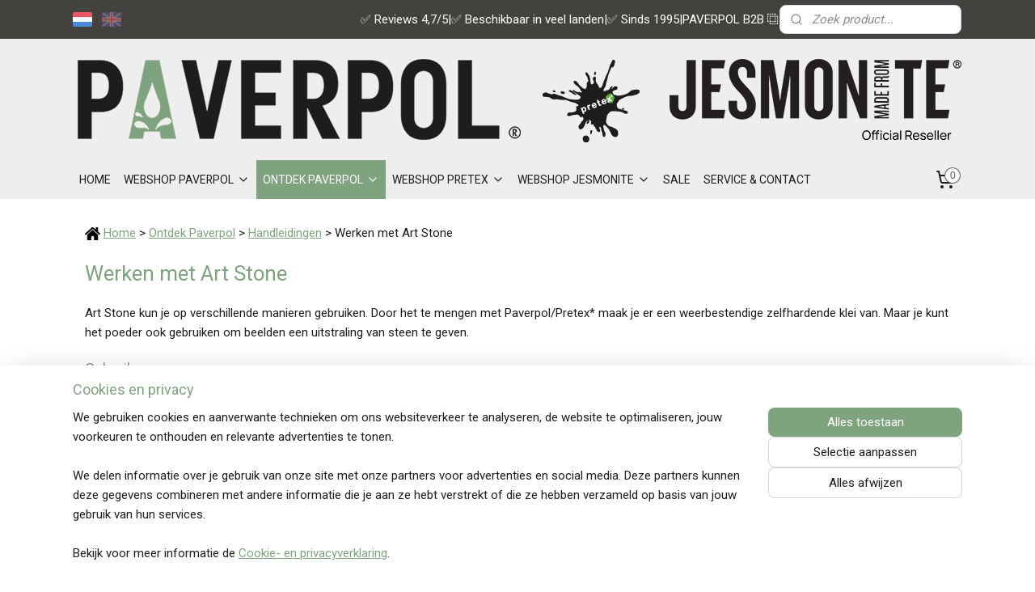

--- FILE ---
content_type: text/html; charset=UTF-8
request_url: https://www.paverpol.com/c-4466980/werken-met-art-stone/
body_size: 16816
content:
<!DOCTYPE html>
<!--[if lt IE 7]>
<html lang="nl"
      class="no-js lt-ie9 lt-ie8 lt-ie7 secure"> <![endif]-->
<!--[if IE 7]>
<html lang="nl"
      class="no-js lt-ie9 lt-ie8 is-ie7 secure"> <![endif]-->
<!--[if IE 8]>
<html lang="nl"
      class="no-js lt-ie9 is-ie8 secure"> <![endif]-->
<!--[if gt IE 8]><!-->
<html lang="nl" class="no-js secure">
<!--<![endif]-->
<head prefix="og: http://ogp.me/ns#">
    <meta http-equiv="Content-Type" content="text/html; charset=UTF-8"/>

    <title>Werken met Art Stone | decoratie- en textielverharder | Paverpol</title>
    <meta name="description" content="Art Stone kun je op verschillende manieren gebruiken. Door het te mengen met Paverpol maak je er een zelfhardende klei van of geef een steeneffect." />
    <meta name="robots" content="noarchive"/>
    <meta name="robots" content="index,follow,noodp,noydir"/>
    
    <meta name="verify-v1" content="qmluVCRK30ELtS9_giV2ZUEnmeQu0k-wwW-B4zgBiiM"/>
        <meta name="google-site-verification" content="qmluVCRK30ELtS9_giV2ZUEnmeQu0k-wwW-B4zgBiiM"/>
    <meta name="viewport" content="width=device-width, initial-scale=1.0"/>
    <meta name="revisit-after" content="1 days"/>
    <meta name="generator" content="Mijnwebwinkel"/>
    <meta name="web_author" content="https://www.mijnwebwinkel.nl/"/>

    

    <meta property="og:site_name" content="Paverpol International"/>

    <meta property="og:title" content="Werken met Art Stone | decoratie- en textielverharder | Paverpol"/>
    <meta property="og:description" content="​​ Home &gt; Ontdek Paverpol &gt; Handleidingen &gt; Werken met Art Stone Werken met Art Stone. Art Stone kun je op verschillende manieren gebruiken."/>
    <meta property="og:type" content="website"/>
    <meta property="og:image" content="https://cdn.myonlinestore.eu/9492ac45-6be1-11e9-a722-44a8421b9960/images/home.png"/>
        <meta property="og:url" content="https://www.paverpol.com/c-4466980/werken-met-art-stone/"/>

    <link rel="preload" as="style" href="https://static.myonlinestore.eu/assets/../js/fancybox/jquery.fancybox.css?20260121132632"
          onload="this.onload=null;this.rel='stylesheet'">
    <noscript>
        <link rel="stylesheet" href="https://static.myonlinestore.eu/assets/../js/fancybox/jquery.fancybox.css?20260121132632">
    </noscript>

    <link rel="stylesheet" type="text/css" href="https://asset.myonlinestore.eu/8SLu50eHu9tnOSpUW9TbJafGybNkp9V.css"/>

    <link rel="preload" as="style" href="https://static.myonlinestore.eu/assets/../fonts/fontawesome-6.4.2/css/fontawesome.min.css?20260121132632"
          onload="this.onload=null;this.rel='stylesheet'">
    <link rel="preload" as="style" href="https://static.myonlinestore.eu/assets/../fonts/fontawesome-6.4.2/css/solid.min.css?20260121132632"
          onload="this.onload=null;this.rel='stylesheet'">
    <link rel="preload" as="style" href="https://static.myonlinestore.eu/assets/../fonts/fontawesome-6.4.2/css/brands.min.css?20260121132632"
          onload="this.onload=null;this.rel='stylesheet'">
    <link rel="preload" as="style" href="https://static.myonlinestore.eu/assets/../fonts/fontawesome-6.4.2/css/v4-shims.min.css?20260121132632"
          onload="this.onload=null;this.rel='stylesheet'">
    <noscript>
        <link rel="stylesheet" href="https://static.myonlinestore.eu/assets/../fonts/font-awesome-4.1.0/css/font-awesome.4.1.0.min.css?20260121132632">
    </noscript>

    <link rel="preconnect" href="https://static.myonlinestore.eu/" crossorigin />
    <link rel="dns-prefetch" href="https://static.myonlinestore.eu/" />
    <link rel="preconnect" href="https://cdn.myonlinestore.eu" crossorigin />
    <link rel="dns-prefetch" href="https://cdn.myonlinestore.eu" />

    <script type="text/javascript" src="https://static.myonlinestore.eu/assets/../js/modernizr.js?20260121132632"></script>
        
    <link rel="canonical" href="https://www.paverpol.com/c-4466980/werken-met-art-stone/"/>
    <link rel="icon" type="image/x-icon" href="https://cdn.myonlinestore.eu/9492ac45-6be1-11e9-a722-44a8421b9960/favicon.ico?t=1768920117"
              />
    <script>
        var _rollbarConfig = {
        accessToken: 'd57a2075769e4401ab611d78421f1c89',
        captureUncaught: false,
        captureUnhandledRejections: false,
        verbose: false,
        payload: {
            environment: 'prod',
            person: {
                id: 449418,
            },
            ignoredMessages: [
                'request aborted',
                'network error',
                'timeout'
            ]
        },
        reportLevel: 'error'
    };
    // Rollbar Snippet
    !function(r){var e={};function o(n){if(e[n])return e[n].exports;var t=e[n]={i:n,l:!1,exports:{}};return r[n].call(t.exports,t,t.exports,o),t.l=!0,t.exports}o.m=r,o.c=e,o.d=function(r,e,n){o.o(r,e)||Object.defineProperty(r,e,{enumerable:!0,get:n})},o.r=function(r){"undefined"!=typeof Symbol&&Symbol.toStringTag&&Object.defineProperty(r,Symbol.toStringTag,{value:"Module"}),Object.defineProperty(r,"__esModule",{value:!0})},o.t=function(r,e){if(1&e&&(r=o(r)),8&e)return r;if(4&e&&"object"==typeof r&&r&&r.__esModule)return r;var n=Object.create(null);if(o.r(n),Object.defineProperty(n,"default",{enumerable:!0,value:r}),2&e&&"string"!=typeof r)for(var t in r)o.d(n,t,function(e){return r[e]}.bind(null,t));return n},o.n=function(r){var e=r&&r.__esModule?function(){return r.default}:function(){return r};return o.d(e,"a",e),e},o.o=function(r,e){return Object.prototype.hasOwnProperty.call(r,e)},o.p="",o(o.s=0)}([function(r,e,o){var n=o(1),t=o(4);_rollbarConfig=_rollbarConfig||{},_rollbarConfig.rollbarJsUrl=_rollbarConfig.rollbarJsUrl||"https://cdnjs.cloudflare.com/ajax/libs/rollbar.js/2.14.4/rollbar.min.js",_rollbarConfig.async=void 0===_rollbarConfig.async||_rollbarConfig.async;var a=n.setupShim(window,_rollbarConfig),l=t(_rollbarConfig);window.rollbar=n.Rollbar,a.loadFull(window,document,!_rollbarConfig.async,_rollbarConfig,l)},function(r,e,o){var n=o(2);function t(r){return function(){try{return r.apply(this,arguments)}catch(r){try{console.error("[Rollbar]: Internal error",r)}catch(r){}}}}var a=0;function l(r,e){this.options=r,this._rollbarOldOnError=null;var o=a++;this.shimId=function(){return o},"undefined"!=typeof window&&window._rollbarShims&&(window._rollbarShims[o]={handler:e,messages:[]})}var i=o(3),s=function(r,e){return new l(r,e)},d=function(r){return new i(s,r)};function c(r){return t(function(){var e=Array.prototype.slice.call(arguments,0),o={shim:this,method:r,args:e,ts:new Date};window._rollbarShims[this.shimId()].messages.push(o)})}l.prototype.loadFull=function(r,e,o,n,a){var l=!1,i=e.createElement("script"),s=e.getElementsByTagName("script")[0],d=s.parentNode;i.crossOrigin="",i.src=n.rollbarJsUrl,o||(i.async=!0),i.onload=i.onreadystatechange=t(function(){if(!(l||this.readyState&&"loaded"!==this.readyState&&"complete"!==this.readyState)){i.onload=i.onreadystatechange=null;try{d.removeChild(i)}catch(r){}l=!0,function(){var e;if(void 0===r._rollbarDidLoad){e=new Error("rollbar.js did not load");for(var o,n,t,l,i=0;o=r._rollbarShims[i++];)for(o=o.messages||[];n=o.shift();)for(t=n.args||[],i=0;i<t.length;++i)if("function"==typeof(l=t[i])){l(e);break}}"function"==typeof a&&a(e)}()}}),d.insertBefore(i,s)},l.prototype.wrap=function(r,e,o){try{var n;if(n="function"==typeof e?e:function(){return e||{}},"function"!=typeof r)return r;if(r._isWrap)return r;if(!r._rollbar_wrapped&&(r._rollbar_wrapped=function(){o&&"function"==typeof o&&o.apply(this,arguments);try{return r.apply(this,arguments)}catch(o){var e=o;throw e&&("string"==typeof e&&(e=new String(e)),e._rollbarContext=n()||{},e._rollbarContext._wrappedSource=r.toString(),window._rollbarWrappedError=e),e}},r._rollbar_wrapped._isWrap=!0,r.hasOwnProperty))for(var t in r)r.hasOwnProperty(t)&&(r._rollbar_wrapped[t]=r[t]);return r._rollbar_wrapped}catch(e){return r}};for(var p="log,debug,info,warn,warning,error,critical,global,configure,handleUncaughtException,handleAnonymousErrors,handleUnhandledRejection,captureEvent,captureDomContentLoaded,captureLoad".split(","),u=0;u<p.length;++u)l.prototype[p[u]]=c(p[u]);r.exports={setupShim:function(r,e){if(r){var o=e.globalAlias||"Rollbar";if("object"==typeof r[o])return r[o];r._rollbarShims={},r._rollbarWrappedError=null;var a=new d(e);return t(function(){e.captureUncaught&&(a._rollbarOldOnError=r.onerror,n.captureUncaughtExceptions(r,a,!0),e.wrapGlobalEventHandlers&&n.wrapGlobals(r,a,!0)),e.captureUnhandledRejections&&n.captureUnhandledRejections(r,a,!0);var t=e.autoInstrument;return!1!==e.enabled&&(void 0===t||!0===t||"object"==typeof t&&t.network)&&r.addEventListener&&(r.addEventListener("load",a.captureLoad.bind(a)),r.addEventListener("DOMContentLoaded",a.captureDomContentLoaded.bind(a))),r[o]=a,a})()}},Rollbar:d}},function(r,e){function o(r,e,o){if(e.hasOwnProperty&&e.hasOwnProperty("addEventListener")){for(var n=e.addEventListener;n._rollbarOldAdd&&n.belongsToShim;)n=n._rollbarOldAdd;var t=function(e,o,t){n.call(this,e,r.wrap(o),t)};t._rollbarOldAdd=n,t.belongsToShim=o,e.addEventListener=t;for(var a=e.removeEventListener;a._rollbarOldRemove&&a.belongsToShim;)a=a._rollbarOldRemove;var l=function(r,e,o){a.call(this,r,e&&e._rollbar_wrapped||e,o)};l._rollbarOldRemove=a,l.belongsToShim=o,e.removeEventListener=l}}r.exports={captureUncaughtExceptions:function(r,e,o){if(r){var n;if("function"==typeof e._rollbarOldOnError)n=e._rollbarOldOnError;else if(r.onerror){for(n=r.onerror;n._rollbarOldOnError;)n=n._rollbarOldOnError;e._rollbarOldOnError=n}e.handleAnonymousErrors();var t=function(){var o=Array.prototype.slice.call(arguments,0);!function(r,e,o,n){r._rollbarWrappedError&&(n[4]||(n[4]=r._rollbarWrappedError),n[5]||(n[5]=r._rollbarWrappedError._rollbarContext),r._rollbarWrappedError=null);var t=e.handleUncaughtException.apply(e,n);o&&o.apply(r,n),"anonymous"===t&&(e.anonymousErrorsPending+=1)}(r,e,n,o)};o&&(t._rollbarOldOnError=n),r.onerror=t}},captureUnhandledRejections:function(r,e,o){if(r){"function"==typeof r._rollbarURH&&r._rollbarURH.belongsToShim&&r.removeEventListener("unhandledrejection",r._rollbarURH);var n=function(r){var o,n,t;try{o=r.reason}catch(r){o=void 0}try{n=r.promise}catch(r){n="[unhandledrejection] error getting `promise` from event"}try{t=r.detail,!o&&t&&(o=t.reason,n=t.promise)}catch(r){}o||(o="[unhandledrejection] error getting `reason` from event"),e&&e.handleUnhandledRejection&&e.handleUnhandledRejection(o,n)};n.belongsToShim=o,r._rollbarURH=n,r.addEventListener("unhandledrejection",n)}},wrapGlobals:function(r,e,n){if(r){var t,a,l="EventTarget,Window,Node,ApplicationCache,AudioTrackList,ChannelMergerNode,CryptoOperation,EventSource,FileReader,HTMLUnknownElement,IDBDatabase,IDBRequest,IDBTransaction,KeyOperation,MediaController,MessagePort,ModalWindow,Notification,SVGElementInstance,Screen,TextTrack,TextTrackCue,TextTrackList,WebSocket,WebSocketWorker,Worker,XMLHttpRequest,XMLHttpRequestEventTarget,XMLHttpRequestUpload".split(",");for(t=0;t<l.length;++t)r[a=l[t]]&&r[a].prototype&&o(e,r[a].prototype,n)}}}},function(r,e){function o(r,e){this.impl=r(e,this),this.options=e,function(r){for(var e=function(r){return function(){var e=Array.prototype.slice.call(arguments,0);if(this.impl[r])return this.impl[r].apply(this.impl,e)}},o="log,debug,info,warn,warning,error,critical,global,configure,handleUncaughtException,handleAnonymousErrors,handleUnhandledRejection,_createItem,wrap,loadFull,shimId,captureEvent,captureDomContentLoaded,captureLoad".split(","),n=0;n<o.length;n++)r[o[n]]=e(o[n])}(o.prototype)}o.prototype._swapAndProcessMessages=function(r,e){var o,n,t;for(this.impl=r(this.options);o=e.shift();)n=o.method,t=o.args,this[n]&&"function"==typeof this[n]&&("captureDomContentLoaded"===n||"captureLoad"===n?this[n].apply(this,[t[0],o.ts]):this[n].apply(this,t));return this},r.exports=o},function(r,e){r.exports=function(r){return function(e){if(!e&&!window._rollbarInitialized){for(var o,n,t=(r=r||{}).globalAlias||"Rollbar",a=window.rollbar,l=function(r){return new a(r)},i=0;o=window._rollbarShims[i++];)n||(n=o.handler),o.handler._swapAndProcessMessages(l,o.messages);window[t]=n,window._rollbarInitialized=!0}}}}]);
    // End Rollbar Snippet
    </script>
    <script defer type="text/javascript" src="https://static.myonlinestore.eu/assets/../js/jquery.min.js?20260121132632"></script><script defer type="text/javascript" src="https://static.myonlinestore.eu/assets/../js/mww/shop.js?20260121132632"></script><script defer type="text/javascript" src="https://static.myonlinestore.eu/assets/../js/mww/shop/category.js?20260121132632"></script><script defer type="text/javascript" src="https://static.myonlinestore.eu/assets/../js/fancybox/jquery.fancybox.pack.js?20260121132632"></script><script defer type="text/javascript" src="https://static.myonlinestore.eu/assets/../js/fancybox/jquery.fancybox-thumbs.js?20260121132632"></script><script defer type="text/javascript" src="https://static.myonlinestore.eu/assets/../js/mww/image.js?20260121132632"></script><script defer type="text/javascript" src="https://static.myonlinestore.eu/assets/../js/mww/navigation.js?20260121132632"></script><script defer type="text/javascript" src="https://static.myonlinestore.eu/assets/../js/delay.js?20260121132632"></script><script defer type="text/javascript" src="https://static.myonlinestore.eu/assets/../js/mww/ajax.js?20260121132632"></script><script defer type="text/javascript" src="https://static.myonlinestore.eu/assets/../js/foundation/foundation.min.js?20260121132632"></script><script defer type="text/javascript" src="https://static.myonlinestore.eu/assets/../js/foundation/foundation/foundation.topbar.js?20260121132632"></script><script defer type="text/javascript" src="https://static.myonlinestore.eu/assets/../js/foundation/foundation/foundation.tooltip.js?20260121132632"></script><script defer type="text/javascript" src="https://static.myonlinestore.eu/assets/../js/mww/deferred.js?20260121132632"></script>
        <script src="https://static.myonlinestore.eu/assets/webpack/bootstrapper.ce10832e.js"></script>
    
    <script src="https://static.myonlinestore.eu/assets/webpack/vendor.85ea91e8.js" defer></script><script src="https://static.myonlinestore.eu/assets/webpack/main.c5872b2c.js" defer></script>
    
    <script src="https://static.myonlinestore.eu/assets/webpack/webcomponents.377dc92a.js" defer></script>
    
    <script src="https://static.myonlinestore.eu/assets/webpack/render.8395a26c.js" defer></script>

    <script>
        window.bootstrapper.add(new Strap('marketingScripts', []));
    </script>
        <script>
  window.dataLayer = window.dataLayer || [];

  function gtag() {
    dataLayer.push(arguments);
  }

    gtag(
    "consent",
    "default",
    {
      "ad_storage": "denied",
      "ad_user_data": "denied",
      "ad_personalization": "denied",
      "analytics_storage": "denied",
      "security_storage": "granted",
      "personalization_storage": "denied",
      "functionality_storage": "denied",
    }
  );

  gtag("js", new Date());
  gtag("config", 'G-HSRC51ENF9', { "groups": "myonlinestore" });gtag("config", 'G-4123DZH49J');</script>
<script async src="https://www.googletagmanager.com/gtag/js?id=G-HSRC51ENF9"></script>
        <script>
        
    </script>
        
<script>
    var marketingStrapId = 'marketingScripts'
    var marketingScripts = window.bootstrapper.use(marketingStrapId);

    if (marketingScripts === null) {
        marketingScripts = [];
    }

    
    window.bootstrapper.update(new Strap(marketingStrapId, marketingScripts));
</script>
    <noscript>
        <style>ul.products li {
                opacity: 1 !important;
            }</style>
    </noscript>

            <script>
                (function (w, d, s, l, i) {
            w[l] = w[l] || [];
            w[l].push({
                'gtm.start':
                    new Date().getTime(), event: 'gtm.js'
            });
            var f = d.getElementsByTagName(s)[0],
                j = d.createElement(s), dl = l != 'dataLayer' ? '&l=' + l : '';
            j.async = true;
            j.src =
                'https://www.googletagmanager.com/gtm.js?id=' + i + dl;
            f.parentNode.insertBefore(j, f);
        })(window, document, 'script', 'dataLayer', 'GTM-MSQ3L6L');
            </script>

</head>
<body    class="lang-nl_NL layout-width-1100 oneColumn">

    <noscript>
                    <iframe src="https://www.googletagmanager.com/ns.html?id=GTM-MSQ3L6L" height="0" width="0"
                    style="display:none;visibility:hidden"></iframe>
            </noscript>


<header>
    <a tabindex="0" id="skip-link" class="button screen-reader-text" href="#content">Spring naar de hoofdtekst</a>
</header>


<div id="react_element__filter"></div>

<div class="site-container">
    <div class="inner-wrap">
                    <nav class="tab-bar mobile-navigation custom-topbar ">
    <section class="left-button" style="display: none;">
        <a class="mobile-nav-button"
           href="#" data-react-trigger="mobile-navigation-toggle">
                <div   
    aria-hidden role="img"
    class="icon icon--sf-menu
        "
    >
    <svg><use xlink:href="#sf-menu"></use></svg>
    </div>
&#160;
                <span>Menu</span>        </a>
    </section>
    <section class="title-section">
        <span class="title">Paverpol International</span>
    </section>
    <section class="right-button">

                                            <a href="/customer/login/" class="foldout-account">
                <span class="profile-icon"
                      data-logged-in="false">    <div   
    aria-hidden role="img"
    class="icon icon--sf-user
        "
    >
    <svg><use xlink:href="#sf-user"></use></svg>
    </div>
</span>
                    <span class="profile-icon" data-logged-in="true"
                          style="display: none">    <div   
    aria-hidden role="img"
    class="icon icon--sf-user-check
        "
    >
    <svg><use xlink:href="#sf-user-check"></use></svg>
    </div>
</span>
                </a>
                                    
        <a href="/cart/" class="cart-icon hidden">
                <div   
    aria-hidden role="img"
    class="icon icon--sf-shopping-cart
        "
    >
    <svg><use xlink:href="#sf-shopping-cart"></use></svg>
    </div>
            <span class="cart-count" style="display: none"></span>
        </a>
    </section>
</nav>
        
        
        <div class="bg-container custom-css-container"             data-active-language="nl"
            data-current-date="21-01-2026"
            data-category-id="4466980"
            data-article-id="unknown"
            data-article-category-id="unknown"
            data-article-name="unknown"
        >
            <noscript class="no-js-message">
                <div class="inner">
                    Javascript is uitgeschakeld.


Zonder Javascript is het niet mogelijk bestellingen te plaatsen in deze webwinkel en zijn een aantal functionaliteiten niet beschikbaar.
                </div>
            </noscript>

            <div id="header">
                <div id="react_root"><!-- --></div>
                <div
                    class="header-bar-top">
                                                
<div class="row header-bar-inner" data-bar-position="top" data-options="sticky_on: [medium, large]; is_hover: true; scrolltop: true;" data-topbar>
    <section class="top-bar-section">
                                    <div class="module-container languageswitch align-left">
                        <script type="text/javascript">
      window.bootstrapper.add(new Strap('mobileNavigationLanguageSelection', {
          title: "Taalkeuze",
          items: [
                                                                      {
                  url: "https:\/\/www.paverpol.com\/c-4466980\/werken-met-art-stone\/",
                  flag: "https:\/\/static.myonlinestore.eu\/assets\/bundles\/app\/images\/flags\/flag-nl.png?20260121132632",
                  label: "Nederlands",
                  current: true
              },                                                                                  {
                  url: "https:\/\/www.paverpol.com\/en_GB\/c-4466980\/working-with-art-stone\/",
                  flag: "https:\/\/static.myonlinestore.eu\/assets\/bundles\/app\/images\/flags\/flag-gb.png?20260121132632",
                  label: "English",
                  current: false
              }                                    ]
      }));
    </script>
    <div class="language-selector">
                                    <div class="flags">
                                    
                                            <strong class="active">
                            <img class="flag" src="https://static.myonlinestore.eu/assets/bundles/app/images/flags/flag-nl.png?20260121132632" alt="Nederlands"/>
                            <span>Nederlands</span>
                        </strong>
                                                        
                                            <a href="https://www.paverpol.com/en_GB/c-4466980/working-with-art-stone/">
                            <img class="flag" src="https://static.myonlinestore.eu/assets/bundles/app/images/flags/flag-gb.png?20260121132632" alt="English"/>
                            <span>English</span>
                        </a>
                                                </div>
            </div>

                </div>
                                                <div class="module-container shortcuts align-right2">
                    <div class="module moduleShortcuts">
                    <a href="/c-5484180/reviews/" class="header_link"
                                        style="text-decoration: none;"
                    >✅ Reviews 4,7/5</a>
         <span class="header_link">|</span>                    <a href="/c-4466908/distributeurs/" class="header_link"
                                        style="text-decoration: none;"
                    >✅ Beschikbaar in veel landen</a>
         <span class="header_link">|</span>                    <a href="/c-4240067/over-ons/" class="header_link"
                                        style="text-decoration: none;"
                    >✅ Sinds 1995</a>
         <span class="header_link">|</span>                    <a href="https://business.paverpol.com/nl_NL/" class="header_link"
                            target="_blank"
                                        style="text-decoration: none;"
                    >PAVERPOL B2B ⿻</a>
            </div>

                </div>
                                                <div class="module-container search align-right">
                    <div class="react_element__searchbox" 
    data-post-url="/search/" 
    data-search-phrase=""></div>

                </div>
                        </section>
</div>

                                    </div>

                



<sf-header-image
    class="web-component"
    header-element-height="150px"
    align="center"
    store-name="Paverpol International"
    store-url="https://www.paverpol.com/"
    background-image-url="https://cdn.myonlinestore.eu/9492ac45-6be1-11e9-a722-44a8421b9960/nl_NL_image_header_4.png?t=1768920117"
    mobile-background-image-url=""
    logo-custom-width=""
    logo-custom-height=""
    page-column-width="1100"
    style="
        height: 150px;

        --background-color: #EEEEEE;
        --background-height: 150px;
        --background-aspect-ratio: 14.666666666667;
        --scaling-background-aspect-ratio: 7.3333333333333;
        --mobile-background-height: 0px;
        --mobile-background-aspect-ratio: 1;
        --color: #1D1D1B;
        --logo-custom-width: auto;
        --logo-custom-height: auto;
        --logo-aspect-ratio: 1
        ">
    </sf-header-image>
                <div class="header-bar-bottom sticky">
                                                
<div class="row header-bar-inner" data-bar-position="header" data-options="sticky_on: [medium, large]; is_hover: true; scrolltop: true;" data-topbar>
    <section class="top-bar-section">
                                    <nav class="module-container navigation  align-left">
                    <ul>
                            




<li class="">
            <a href="https://www.paverpol.com/" class="no_underline">
            HOME
                    </a>

                                </li>
    

    


<li class="has-dropdown">
            <a href="https://www.paverpol.com/c-4239446/webshop-paverpol/" class="no_underline">
            WEBSHOP PAVERPOL
                                                <div aria-hidden role="img" class="icon"><svg><use xlink:href="#sf-chevron-down"></use></svg></div>
                                    </a>

                                    <ul class="dropdown">
                        




<li class="">
            <a href="https://www.paverpol.com/c-4467103/paverpol/" class="no_underline">
            Paverpol
                    </a>

                                </li>
    




<li class="">
            <a href="https://www.paverpol.com/c-4467109/paverpol-bijproducten/" class="no_underline">
            Paverpol bijproducten
                    </a>

                                </li>
    




<li class="">
            <a href="https://www.paverpol.com/c-4467104/paverpol-pakketten/" class="no_underline">
            Paverpol pakketten
                    </a>

                                </li>
    




<li class="">
            <a href="https://www.paverpol.com/c-4467111/werkbeschrijvingen/" class="no_underline">
            Werkbeschrijvingen
                    </a>

                                </li>
    




<li class="">
            <a href="https://www.paverpol.com/c-5574095/acrylverf-paverpaint-en-reeves/" class="no_underline">
            Acrylverf Paverpaint en Reeves
                    </a>

                                </li>
    




<li class="">
            <a href="https://www.paverpol.com/c-4467106/pigment-pavercolor-en-paverpaste/" class="no_underline">
            Pigment Pavercolor en Paverpaste
                    </a>

                                </li>
    




<li class="">
            <a href="https://www.paverpol.com/c-4467110/frames/" class="no_underline">
            Frames
                    </a>

                                </li>
    




<li class="">
            <a href="https://www.paverpol.com/c-6844502/styropor/" class="no_underline">
            Styropor
                    </a>

                                </li>
    




<li class="">
            <a href="https://www.paverpol.com/c-4467112/paverpol-boeken/" class="no_underline">
            Paverpol boeken
                    </a>

                                </li>
    




<li class="">
            <a href="https://www.paverpol.com/c-6408574/paverpol-cadeaubonnen/" class="no_underline">
            Paverpol cadeaubonnen
                    </a>

                                </li>
                </ul>
                        </li>
    

    
    

<li class="has-dropdown active">
            <a href="https://www.paverpol.com/c-4239486/ontdek-paverpol/" class="no_underline">
            ONTDEK PAVERPOL
                                                <div aria-hidden role="img" class="icon"><svg><use xlink:href="#sf-chevron-down"></use></svg></div>
                                    </a>

                                    <ul class="dropdown">
                        

    
    

<li class="has-dropdown active">
            <a href="https://www.paverpol.com/c-7482570/handleidingen/" class="no_underline">
            Handleidingen
                                                <div aria-hidden role="img" class="icon sub-item"><svg><use xlink:href="#sf-chevron-right"></use></svg></div>
                                    </a>

                                    <ul class="dropdown">
                        




<li class="">
            <a href="https://www.paverpol.com/c-4466935/werken-met-paverpol/" class="no_underline">
            Werken met Paverpol
                    </a>

                                </li>
    




<li class="">
            <a href="https://www.paverpol.com/c-4466938/werken-met-pavercolor/" class="no_underline">
            Werken met Pavercolor
                    </a>

                                </li>
    




<li class="">
            <a href="https://www.paverpol.com/c-6699839/werken-met-paverpaste/" class="no_underline">
            Werken met Paverpaste
                    </a>

                                </li>
    




<li class="">
            <a href="https://www.paverpol.com/c-4466936/werken-met-paverplast/" class="no_underline">
            Werken met Paverplast
                    </a>

                                </li>
    


    

<li class="active">
            <a href="https://www.paverpol.com/c-4466980/werken-met-art-stone/" class="no_underline">
            Werken met Art Stone
                    </a>

                                </li>
    




<li class="">
            <a href="https://www.paverpol.com/c-4466988/werken-met-paversand/" class="no_underline">
            Werken met Paversand
                    </a>

                                </li>
    




<li class="">
            <a href="https://www.paverpol.com/c-4466940/werken-met-wrappers/" class="no_underline">
            Werken met Wrappers
                    </a>

                                </li>
    




<li class="">
            <a href="https://www.paverpol.com/c-4466985/werken-met-pavercotton/" class="no_underline">
            Werken met Pavercotton
                    </a>

                                </li>
    




<li class="">
            <a href="https://www.paverpol.com/c-4466943/werken-met-stockinette/" class="no_underline">
            Werken met Stockinette
                    </a>

                                </li>
    




<li class="">
            <a href="https://www.paverpol.com/c-4466946/werken-met-relief-decoration/" class="no_underline">
            Werken met Relief Decoration
                    </a>

                                </li>
    




<li class="">
            <a href="https://www.paverpol.com/c-4466989/werken-met-paverscrub/" class="no_underline">
            Werken met Paverscrub
                    </a>

                                </li>
    




<li class="">
            <a href="https://www.paverpol.com/c-4466987/werken-met-josefine-vernis/" class="no_underline">
            Werken met Josefine vernis
                    </a>

                                </li>
                </ul>
                        </li>
    

    


<li class="has-dropdown">
            <a href="https://www.paverpol.com/c-4542602/workshops/" class="no_underline">
            Workshops
                                                <div aria-hidden role="img" class="icon sub-item"><svg><use xlink:href="#sf-chevron-right"></use></svg></div>
                                    </a>

                                    <ul class="dropdown">
                        




<li class="">
            <a href="https://www.paverpol.com/c-6303954/workshops-bij-paverpol-international/" class="no_underline">
            Workshops bij Paverpol International
                    </a>

                                </li>
                </ul>
                        </li>
    




<li class="">
            <a href="https://www.paverpol.com/c-4466905/paverpol-opleiding/" class="no_underline">
            Paverpol Opleiding
                    </a>

                                </li>
    



    
<li class="divider">
            <hr>
    </li>
    




<li class="">
            <a href="https://www.paverpol.com/c-6455212/ook-dit-is-paverpol/" class="no_underline">
            Ook dit is Paverpol
                    </a>

                                </li>
                </ul>
                        </li>
    

    


<li class="has-dropdown">
            <a href="https://www.paverpol.com/c-6818609/webshop-pretex/" class="no_underline">
            WEBSHOP PRETEX
                                                <div aria-hidden role="img" class="icon"><svg><use xlink:href="#sf-chevron-down"></use></svg></div>
                                    </a>

                                    <ul class="dropdown">
                        




<li class="">
            <a href="https://www.paverpol.com/c-6722729/pretex/" class="no_underline">
            Pretex
                    </a>

                                </li>
    




<li class="">
            <a href="https://www.paverpol.com/c-6776321/pretex-bijproducten/" class="no_underline">
            Pretex bijproducten
                    </a>

                                </li>
    




<li class="">
            <a href="https://www.paverpol.com/c-6722687/pretex-pakketten/" class="no_underline">
            Pretex pakketten
                    </a>

                                </li>
    




<li class="">
            <a href="https://www.paverpol.com/c-6779378/decopapier/" class="no_underline">
            Decopapier
                    </a>

                                </li>
    




<li class="">
            <a href="https://www.paverpol.com/c-6906782/acrylverf-paverpaint-en-reeves/" class="no_underline">
            Acrylverf Paverpaint en Reeves
                    </a>

                                </li>
    




<li class="">
            <a href="https://www.paverpol.com/c-6906767/styropor/" class="no_underline">
            Styropor
                    </a>

                                </li>
    




<li class="">
            <a href="https://www.paverpol.com/c-6937922/pretex-cadeaubonnen/" class="no_underline">
            Pretex cadeaubonnen
                    </a>

                                </li>
    



    
<li class="divider">
            <hr>
    </li>
    




<li class="">
            <a href="https://www.paverpol.com/c-6692201/werken-met-pretex/" class="no_underline">
            Werken met Pretex
                    </a>

                                </li>
                </ul>
                        </li>
    

    


<li class="has-dropdown">
            <a href="https://www.paverpol.com/c-7053116/webshop-jesmonite/" class="no_underline">
            WEBSHOP JESMONITE
                                                <div aria-hidden role="img" class="icon"><svg><use xlink:href="#sf-chevron-down"></use></svg></div>
                                    </a>

                                    <ul class="dropdown">
                        




<li class="">
            <a href="https://www.paverpol.com/c-7053134/jesmonite-ac100/" class="no_underline">
            Jesmonite AC100
                    </a>

                                </li>
    




<li class="">
            <a href="https://www.paverpol.com/c-7059983/jesmonite-starter-kits/" class="no_underline">
            Jesmonite starter kits
                    </a>

                                </li>
    




<li class="">
            <a href="https://www.paverpol.com/c-7059995/jesmonite-mallen/" class="no_underline">
            Jesmonite mallen
                    </a>

                                </li>
    




<li class="">
            <a href="https://www.paverpol.com/c-7060400/jesmonite-bijproducten/" class="no_underline">
            Jesmonite bijproducten
                    </a>

                                </li>
    




<li class="">
            <a href="https://www.paverpol.com/c-7066472/jesmonite-pigmenten/" class="no_underline">
            Jesmonite pigmenten
                    </a>

                                </li>
    




<li class="">
            <a href="https://www.paverpol.com/c-7154072/jesmonite-cadeaubonnen/" class="no_underline">
            Jesmonite cadeaubonnen
                    </a>

                                </li>
    



    
<li class="divider">
            <hr>
    </li>
    




<li class="">
            <a href="https://www.paverpol.com/c-7062575/werken-met-jesmonite/" class="no_underline">
            Werken met Jesmonite
                    </a>

                                </li>
                </ul>
                        </li>
    




<li class="">
            <a href="https://www.paverpol.com/c-4939580/sale/" class="no_underline">
            SALE
                    </a>

                                </li>
    




<li class="">
            <a href="https://www.paverpol.com/c-4466910/service-contact/" class="no_underline">
            SERVICE &amp; CONTACT
                    </a>

                                </li>

                    </ul>
                </nav>
                                                <div class="module-container cart align-right">
                    
<div class="header-cart module moduleCartCompact" data-ajax-cart-replace="true" data-productcount="0">
            <a href="/cart/?category_id=4466980" class="foldout-cart">
                <div   
    aria-hidden role="img"
    class="icon icon--sf-shopping-cart
        "
            title="Winkelwagen"
    >
    <svg><use xlink:href="#sf-shopping-cart"></use></svg>
    </div>
            <span class="count">0</span>
        </a>
        <div class="hidden-cart-details">
            <div class="invisible-hover-area">
                <div data-mobile-cart-replace="true" class="cart-details">
                                            <div class="cart-summary">
                            Geen artikelen in winkelwagen.
                        </div>
                                    </div>

                            </div>
        </div>
    </div>

                </div>
                        </section>
</div>

                                    </div>
            </div>

            
            
            <div id="content" class="columncount-1">
                <div class="row">
                                                                <div class="columns large-14 medium-14 small-14" id="centercolumn">
    
    
                                <script>
        window.bootstrapper.add(new Strap('filters', ));
        window.bootstrapper.add(new Strap('criteria', ));
    </script>
    
                        
                        <div class="intro rte_content">
                            <p><span><img alt="" width="19" height="15" src="https://cdn.myonlinestore.eu/9492ac45-6be1-11e9-a722-44a8421b9960/images/home.png" style="border-style:solid;border-width:0px;"><span style='background:rgba(220,220,220,0.5) url("https://www.mijnwebwinkel.nl/beheer/js/editor/ckeditor/plugins/widget/images/handle.png");'></span></span>&#8203;&#8203;&nbsp;<a href="https://www.paverpol.com/">Home</a>&nbsp;&gt;&nbsp;<a href="https://www.paverpol.com/c-4239486/ontdek-paverpol/">Ontdek Paverpol</a>&nbsp;&gt;&nbsp;<a href="https://www.paverpol.com/c-7482570/handleidingen/">Handleidingen</a>&nbsp;&gt; Werken met Art Stone</p><h1>Werken met Art Stone</h1><p>Art Stone kun je op verschillende manieren gebruiken. Door het te mengen met Paverpol/Pretex* maak je er een weerbestendige zelfhardende klei van. Maar je kunt het poeder ook gebruiken om beelden een uitstraling van steen te geven.&nbsp;</p><h3>Gebruik</h3><p><strong>Klei maken</strong><br>Voor het maken van klei meng je Paverpol/Pretex (gekleurd of transparant) met Art Stone, totdat er een kleimassa ontstaat die niet meer aan je handen blijft plakken.</p><p><strong>Steeneffect</strong><br>Gebruik voor het&nbsp;steeneffect&nbsp;als basis Paverpol/Pretex loodkleur. Uiteraard kun je er ook andere kleuren&nbsp;Paverpol/Pretex&nbsp;door mengen. Smeer je werkstuk geheel in met de gekleurde Paverpol/Pretex. Op de nog natte laag kun je de kleimassa geheel of gedeeltelijk aanbrengen. Dik of dun, grof of fijn, net wat je mooi vindt. Let er goed op dat de onderlaag nat is. Zo niet, breng dan met de kwast opnieuw een laagje Paverpol/Pretex aan. Als je werkstuk geheel of gedeeltelijk met de kleimassa is gedecoreerd, strooi je er een beetje Art Stone poeder over en wrijf je dit goed in. Als de ondergrond te droog geworden is, breng je met de kwast weer wat Paverpol/Pretex aan. Ook in de natte laag Paverpol/Pretex kun je wat poeder strooien en uitwrijven.&nbsp;<br><br>Dit steeneffect is niet geschikt voor buiten. Als je het werkstuk buiten wilt plaatsen, gebruik je in plaats van poeder een patina die je maakt door witte Pavercolor te mengen met Josefine matte vernis. Deze breng je aan met de kwast. Met een stuk keukenpapier veeg je het teveel aan patina weg. Het werkstuk laten drogen en met een niet pluizige lap glanzend wrijven.</p><p>Sieraden maken is ook een mogelijkheid: vorm steentjes van de kleimassa, prik er gaatjes in&nbsp;met een sat&eacute;prikker, waarna je er een touwtje of veter doorheen kunt rijgen.&nbsp;</p><h3>Materialen</h3><p>Je kunt werken op een voorgevormd figuur van piepschuim, gips, ecoshape, of aluminiumfolie (folie afplakken met schilderstape).&nbsp;</p><h3>Diverse maten&nbsp;</h3><p>Art Stone is verkrijgbaar in potten van 300 en 1250 gram.&nbsp;</p><h3>Combineren&nbsp;</h3><p>Art Stone kun je goed combineren met Paverpol/Pretex, Pavercolor, Paverplast en Paversand.</p><h3><em>Begeleiding nodig?</em></h3><p><em>Boek dan een&nbsp;<a href="https://www.paverpol.com/c-6303954/workshops-bij-paverpol-international/">workshop</a>&nbsp;of volg een&nbsp;<a href="https://www.paverpol.com/c-4466905/paverpol-opleiding/">Paverpol opleiding</a>!<br>&#8203;Of kijk eens bij onze&nbsp;<a target="_top" style="color:rgb(127,163,127);line-height:inherit;" href="https://www.paverpol.com/c-4467104/paverpol-pakketten/" rel="noreferrer noopener">Paverpol pakketten</a>,&nbsp;<a style="color:rgb(127,163,127);line-height:inherit;" href="https://www.paverpol.com/c-6722687/pretex-pakketten/">Pretex pakketten</a>&nbsp;en&nbsp;<a target="_top" style="color:rgb(127,163,127);line-height:inherit;" href="https://www.paverpol.com/c-4467111/werkbeschrijvingen/" rel="noreferrer noopener">losse werkbeschrijvingen</a>.</em></p><p>&nbsp;</p><p>* Daar waar staat Paverpol/Pretex, bedoelen we Paverpol&nbsp;<strong>of</strong>&nbsp;Pretex.</p>
            </div>



    
    
        

    
    
            
    </div>
                                    </div>
            </div>
        </div>

                    <div id="footer" class="custom-css-container"             data-active-language="nl"
            data-current-date="21-01-2026"
            data-category-id="4466980"
            data-article-id="unknown"
            data-article-category-id="unknown"
            data-article-name="unknown"
        >
                    <div class="pane paneFooter">
        <div class="inner">
            <ul>
                                                        <li><div class="block textarea  textAlignLeft ">
            <h3>Contact</h3>
    
            <p><img alt="mail" width="20" height="20" src="https://cdn.myonlinestore.eu/9492ac45-6be1-11e9-a722-44a8421b9960/images/icon-email.png" style="border-style:solid; border-width:0px; float:left">&nbsp;<strong>Mail ons</strong><br><strong>&nbsp; &nbsp; &nbsp; &nbsp;</strong><a title="mail ons" href="https://www.paverpol.com/c-5295223/stuur-je-vraag/">Stel&nbsp;je vraag per e-mail</a></p><p><img alt="app" width="20" height="20" src="https://cdn.myonlinestore.eu/9492ac45-6be1-11e9-a722-44a8421b9960/images/icon-social.png" style="border-style:solid; border-width:0px; float:left">&nbsp;<strong>App ons</strong><br>&nbsp; &nbsp; &nbsp; &nbsp;<a target="_blank" title="app ons" href="https://api.whatsapp.com/send?phone=31638587372">+31 6 38 58 73 72</a></p><p><img alt="bel" width="20" height="20" src="https://cdn.myonlinestore.eu/9492ac45-6be1-11e9-a722-44a8421b9960/images/icon-telephone.png" style="border-style:solid; border-width:0px; float:left">&nbsp;<strong>Bel ons</strong><br><strong>&nbsp; &nbsp; &nbsp; &nbsp;</strong>+31 6 38 58 73 72</p><p><img alt="bezoek ons" width="20" height="20" src="https://cdn.myonlinestore.eu/9492ac45-6be1-11e9-a722-44a8421b9960/images/icon-placeholder.png" style="border-style:solid; border-width:0px">&nbsp;<strong>Waar vind je ons</strong><br>&nbsp; &nbsp; &nbsp; &nbsp;Ambachtsweg 9G<br>&nbsp; &nbsp; &nbsp; &nbsp;4421 SK&nbsp; KAPELLE<br>&nbsp; &nbsp; &nbsp; &nbsp;NEDERLAND</p>
    </div>
</li>
                                                        <li><div class="block textarea  textAlignLeft ">
            <h3>Hulp nodig?</h3>
    
            <p><a title="antwoord op je vraag" href="https://www.paverpol.com/c-4467001/veelgestelde-vragen/">Veelgestelde vragen</a><br><a title="betalen" href="https://www.paverpol.com/c-4466991/betalen/">Betalen</a><br><a title="levertijd en verzendkosten" href="https://www.paverpol.com/c-4466994/levertijd-en-verzendkosten/">Levertijd en verzendkosten</a><br><a title="garantie en retourneren" href="https://www.paverpol.com/c-4466999/garantie-en-retourneren/">Garantie en retourneren<br>&#8203;</a><a title="distributeurs" href="https://www.paverpol.com/c-4466908/distributeurs/">Distributeurs Paverpol</a><br><a title="nieuwsbrief" href="https://www.paverpol.com/c-4467004/nieuwsbrief/">Nieuwsbrief</a><br><a title="over ons" href="https://www.paverpol.com/c-4240067/over-ons/">Over ons</a></p>
    </div>
</li>
                                                        <li><div class="block textarea  textAlignLeft ">
            <h3>Jouw gegevens</h3>
    
            <p><img alt="Mijn account" width="20" height="20" src="https://cdn.myonlinestore.eu/9492ac45-6be1-11e9-a722-44a8421b9960/images/icon-user.png" style="border-style:solid; border-width:0px; float:left">&nbsp;<a title="jouw account" href="https://www.paverpol.com/customer/">Jouw account</a><br><img alt="winkelwagen" width="20" height="20" src="https://cdn.myonlinestore.eu/9492ac45-6be1-11e9-a722-44a8421b9960/images/icon-cart.png" style="border-style:solid; border-width:0px">&nbsp;<a title="jouw winkelwagen" href="https://www.paverpol.com/cart/">Jouw winkelwagen</a></p><p><br><strong>Volg ons</strong></p><p><a target="_blank" title="facebook Paverpol" href="https://www.facebook.com/paverpol.international"><img alt="facebook" width="25" height="25" src="https://cdn.myonlinestore.eu/9492ac45-6be1-11e9-a722-44a8421b9960/images/icon-fb-1.png" style="border-style:solid; border-width:0px"></a>&nbsp; &nbsp;&nbsp;<a target="_blank" title="instagram Paverpol" href="https://www.instagram.com/paverpolinternational/"><img alt="instagram" width="25" height="25" src="https://cdn.myonlinestore.eu/9492ac45-6be1-11e9-a722-44a8421b9960/images/icon-insta.png" style="border-style:solid; border-width:0px"></a>&nbsp; &nbsp;&nbsp;<a target="_blank" title="tiktok Paverpol" href="https://www.tiktok.com/@paverpolinternational"><img alt="tiktok" width="25" height="25" src="https://cdn.myonlinestore.eu/9492ac45-6be1-11e9-a722-44a8421b9960/images/icon-tiktok.png" style="border-style:solid; border-width:0px"></a></p><p><br><strong>Reviews</strong><br><img alt="Google reviews" width="20" height="20" src="https://cdn.myonlinestore.eu/9492ac45-6be1-11e9-a722-44a8421b9960/images/google-logo.png" style="border-style:solid; border-width:0px">&nbsp;&nbsp;<a title="lees reviews" href="https://www.paverpol.com/c-5484180/reviews/"><img alt="read reviews" width="97" height="15" src="https://cdn.myonlinestore.eu/9492ac45-6be1-11e9-a722-44a8421b9960/images/review-star-4.5.png" style="border-style:solid; border-width:0px"></a>&nbsp; 4,6/5<br><a title="lees reviews" href="https://www.paverpol.com/c-5484180/reviews/">Lees wat onze klanten zeggen</a></p>
    </div>
</li>
                                                        <li><div class="block textarea  textAlignLeft ">
            <h3>B2B</h3>
    
            <p><a title="wholesale" href="https://www.paverpol.com/c-4466995/wholesale/">Wholesale</a><br><a target="_blank" title="paverpol zakelijk" href="https://business.paverpol.com/nl_NL/">Paverpol Zakelijk</a>&nbsp;<img alt="nieuw venster" width="12" height="12" src="https://cdn.myonlinestore.eu/9492ac45-6be1-11e9-a722-44a8421b9960/images/icon-new-window.png" style="border-style:solid; border-width:0px"><br><br><strong>De kleine lettertjes</strong><br><a title="privacy statement" href="https://www.paverpol.com/c-4467002/privacy-statement/">Privacy statement</a><br><a title="algemene voorwaarden" href="https://www.paverpol.com/c-4467014/algemene-voorwaarden/">Algemene voorwaarden</a><br>&nbsp;</p><p>KvK:&nbsp;73586048<br>BTW:&nbsp;NL859590604B01</p>
    </div>
</li>
                                                        <li><div class="block textarea  textAlignLeft ">
            <h3>Paverpol International</h3>
    
            <p><img alt="veilige betaling" width="20" height="20" src="https://cdn.myonlinestore.eu/9492ac45-6be1-11e9-a722-44a8421b9960/images/icon-payment-protection.png" style="border-style:solid; border-width:0px; float:left">&nbsp;<a title="veilige betaling" href="https://www.paverpol.com/c-4466991/betalen/">Veilige betaling</a><br><img alt="snelle levering" width="20" height="20" src="https://cdn.myonlinestore.eu/9492ac45-6be1-11e9-a722-44a8421b9960/images/icon-delivery-car.png" style="border-style:solid; border-width:0px; float:left">&nbsp;<a title="snelle verzending" href="https://www.paverpol.com/c-4466994/levertijd-en-verzendkosten/">Snelle verzending</a><br><img alt="persoonlijk contact" width="20" height="20" src="https://cdn.myonlinestore.eu/9492ac45-6be1-11e9-a722-44a8421b9960/images/icon-customer-satisfaction.png" style="border-style:solid; border-width:0px; float:left">&nbsp;<a title="persoonlijk contact" href="https://www.paverpol.com/c-4466910/service-contact/">Persoonlijk contact</a><br><br><a target="_blank" title="aanmelden nieuwsbrief" class="btn" href="https://landing.mailerlite.com/webforms/landing/n0x8x6">Aanmelden nieuwsbrief &gt;</a></p><p>&nbsp;</p><p><a href="https://www.paverpol.com/"><img alt="Paverpol" width="190" height="35" src="https://cdn.myonlinestore.eu/9492ac45-6be1-11e9-a722-44a8421b9960/images/logo-footer1.png" style="border-style:solid; border-width:0px"></a></p>
    </div>
</li>
                            </ul>
        </div>
    </div>

            </div>
                <div id="mwwFooter">
            <div class="row mwwFooter">
                <div class="columns small-14">
                                                                                                                                                © 2017 - 2026 Paverpol International
                        | <a href="https://www.paverpol.com/sitemap/" class="footer">sitemap</a>
                        | <a href="https://www.paverpol.com/rss/" class="footer" target="_blank">rss</a>
                                                    | <a href="https://www.mijnwebwinkel.nl/webshop-starten?utm_medium=referral&amp;utm_source=ecommerce_website&amp;utm_campaign=myonlinestore_shops_pro_nl" class="footer" target="_blank">webwinkel beginnen</a>
    -
    powered by <a href="https://www.mijnwebwinkel.nl/?utm_medium=referral&amp;utm_source=ecommerce_website&amp;utm_campaign=myonlinestore_shops_pro_nl" class="footer" target="_blank">Mijnwebwinkel</a>                                                            </div>
            </div>
        </div>
    </div>
</div>

<script>
    window.bootstrapper.add(new Strap('storeNotifications', {
        notifications: [],
    }));

    var storeLocales = [
                'nl_NL',
                'en_GB',
            ];
    window.bootstrapper.add(new Strap('storeLocales', storeLocales));

    window.bootstrapper.add(new Strap('consentBannerSettings', {"enabled":true,"privacyStatementPageId":4467002,"privacyStatementPageUrl":"https://www.paverpol.com/c-4467002/privacy/","updatedAt":"2024-02-29T11:31:41+01:00","updatedAtTimestamp":1709202701,"consentTypes":{"required":{"enabled":true,"title":"Noodzakelijk","text":"Cookies en technieken die zijn nodig om de website bruikbaar te maken, zoals het onthouden van je winkelmandje, veilig afrekenen en toegang tot beveiligde gedeelten van de website. Zonder deze cookies kan de website niet naar behoren werken."},"analytical":{"enabled":true,"title":"Statistieken","text":"Cookies en technieken die anoniem gegevens verzamelen en rapporteren over het gebruik van de website, zodat de website geoptimaliseerd kan worden."},"functional":{"enabled":false,"title":"Functioneel","text":"Cookies en technieken die helpen om optionele functionaliteiten aan de website toe te voegen, zoals chatmogelijkheden, het verzamelen van feedback en andere functies van derden."},"marketing":{"enabled":false,"title":"Marketing","text":"Cookies en technieken die worden ingezet om bezoekers gepersonaliseerde en relevante advertenties te kunnen tonen op basis van eerder bezochte pagina’s, en om de effectiviteit van advertentiecampagnes te analyseren."},"personalization":{"enabled":false,"title":"Personalisatie","text":"Cookies en technieken om de vormgeving en inhoud van de website op u aan te passen, zoals de taal of vormgeving van de website."}},"labels":{"banner":{"title":"Cookies en privacy","text":"We gebruiken cookies en aanverwante technieken om ons websiteverkeer te analyseren, de website te optimaliseren, jouw voorkeuren te onthouden en relevante advertenties te tonen.\n\nWe delen informatie over je gebruik van onze site met onze partners voor advertenties en social media. Deze partners kunnen deze gegevens combineren met andere informatie die je aan ze hebt verstrekt of die ze hebben verzameld op basis van jouw gebruik van hun services."},"modal":{"title":"Cookie- en privacyinstellingen","text":"We gebruiken cookies en aanverwante technieken om ons websiteverkeer te analyseren, de website te optimaliseren, jouw voorkeuren te onthouden en relevante advertenties te tonen.\n\nWe delen informatie over je gebruik van onze site met onze partners voor advertenties en social media. Deze partners kunnen deze gegevens combineren met andere informatie die je aan ze hebt verstrekt of die ze hebben verzameld op basis van jouw gebruik van hun services."},"button":{"title":"Cookie- en privacyinstellingen","text":"button_text"}}}));
    window.bootstrapper.add(new Strap('store', {"availableBusinessModels":"B2C","currency":"EUR","currencyDisplayLocale":"nl_NL","discountApplicable":true,"googleTrackingType":"gtag","id":"449418","locale":"nl_NL","loginRequired":true,"roles":[],"storeName":"Paverpol International","uuid":"9492ac45-6be1-11e9-a722-44a8421b9960"}));
    window.bootstrapper.add(new Strap('merchant', { isMerchant: false }));
    window.bootstrapper.add(new Strap('customer', { authorized: false }));

    window.bootstrapper.add(new Strap('layout', {"hideCurrencyValuta":false}));
    window.bootstrapper.add(new Strap('store_layout', { width: 1100 }));
    window.bootstrapper.add(new Strap('theme', {"button_border_radius":8,"button_inactive_background_color":"D2D7E0","divider_border_color":"EEEEEE","border_radius":8,"ugly_shadows":false,"flexbox_image_size":"contain","block_background_centercolumn":"FFFFFF","cta_color":"F36A46","hyperlink_color":"7FA37F","general_link_hover_color":null,"content_padding":null,"price_color":"7FA37F","price_font_size":22,"center_short_description":false,"navigation_link_bg_color":"EEEEEE","navigation_link_fg_color":"1D1D1B","navigation_active_bg_color":"7FA37F","navigation_active_fg_color":"","navigation_arrow_color":"","navigation_font":"google_Roboto","navigation_font_size":14,"store_color_head":"#EEEEEE","store_color_head_font":"#1D1D1B","store_color_background_main":"","store_color_topbar_font":"#FFFFFF","store_color_background":"","store_color_border":"","store_color_block_head":"#1D1D1B","store_color_block_font":"#FFFFFF","store_color_block_background":"#FFFFFF","store_color_headerbar_font":"#1D1D1B","store_color_headerbar_background":"#EEEEEE","store_font_type":"google_Roboto","store_header_font_type":"google_Roboto","store_header_font_size":6,"store_font_size":15,"store_font_color":"#1D1D1B","store_button_color":"#7FA37F","store_button_font_color":"#FFFFFF","action_price_color":"#BE1D3E","article_font_size":16,"store_htags_color":"#7FA37F"}));
    window.bootstrapper.add(new Strap('shippingGateway', {"shippingCountries":["ES","LV","MT","CH","LT","HR","EE","FI","PT","IT","FR","LU","AT","DK","DE","BE","NL"]}));

    window.bootstrapper.add(new Strap('commonTranslations', {
        customerSexMale: 'De heer',
        customerSexFemale: 'Mevrouw',
        oopsTryAgain: 'Er ging iets mis, probeer het opnieuw',
        totalsHideTaxSpecs: 'Verberg de btw specificaties',
        totalsShowTaxSpecs: 'Toon de btw specificaties',
        searchInputPlaceholder: 'Zoek product...',
    }));

    window.bootstrapper.add(new Strap('saveForLaterTranslations', {
        saveForLaterSavedLabel: 'Bewaard',
        saveForLaterSavedItemsLabel: 'Bewaarde items',
        saveForLaterTitle: 'Bewaar voor later',
    }));

    window.bootstrapper.add(new Strap('loyaltyTranslations', {
        loyaltyProgramTitle: 'Spaarprogramma',
        loyaltyPointsLabel: 'Spaarpunten',
        loyaltyRewardsLabel: 'beloningen',
    }));

    window.bootstrapper.add(new Strap('saveForLater', {
        enabled: false    }))

    window.bootstrapper.add(new Strap('loyalty', {
        enabled: false
    }))

    window.bootstrapper.add(new Strap('paymentTest', {
        enabled: false,
        stopUrl: "https:\/\/www.paverpol.com\/nl_NL\/logout\/"
    }));

    window.bootstrapper.add(new Strap('analyticsTracking', {
                gtag: true,
        datalayer: true,
            }));
</script>

<div id="react_element__mobnav"></div>

<script type="text/javascript">
    window.bootstrapper.add(new Strap('mobileNavigation', {
        search_url: 'https://www.paverpol.com/search/',
        navigation_structure: {
            id: 0,
            parentId: null,
            text: 'root',
            children: [{"id":4239445,"parent_id":4239444,"style":"no_underline","url":"https:\/\/www.paverpol.com\/","text":"HOME","active":false},{"id":4239446,"parent_id":4239444,"style":"no_underline","url":"https:\/\/www.paverpol.com\/c-4239446\/webshop-paverpol\/","text":"WEBSHOP PAVERPOL","active":false,"children":[{"id":4467103,"parent_id":4239446,"style":"no_underline","url":"https:\/\/www.paverpol.com\/c-4467103\/paverpol\/","text":"Paverpol","active":false},{"id":4467109,"parent_id":4239446,"style":"no_underline","url":"https:\/\/www.paverpol.com\/c-4467109\/paverpol-bijproducten\/","text":"Paverpol bijproducten","active":false},{"id":4467104,"parent_id":4239446,"style":"no_underline","url":"https:\/\/www.paverpol.com\/c-4467104\/paverpol-pakketten\/","text":"Paverpol pakketten","active":false},{"id":4467111,"parent_id":4239446,"style":"no_underline","url":"https:\/\/www.paverpol.com\/c-4467111\/werkbeschrijvingen\/","text":"Werkbeschrijvingen","active":false},{"id":5574095,"parent_id":4239446,"style":"no_underline","url":"https:\/\/www.paverpol.com\/c-5574095\/acrylverf-paverpaint-en-reeves\/","text":"Acrylverf Paverpaint en Reeves","active":false},{"id":4467106,"parent_id":4239446,"style":"no_underline","url":"https:\/\/www.paverpol.com\/c-4467106\/pigment-pavercolor-en-paverpaste\/","text":"Pigment Pavercolor en Paverpaste","active":false},{"id":4467110,"parent_id":4239446,"style":"no_underline","url":"https:\/\/www.paverpol.com\/c-4467110\/frames\/","text":"Frames","active":false},{"id":6844502,"parent_id":4239446,"style":"no_underline","url":"https:\/\/www.paverpol.com\/c-6844502\/styropor\/","text":"Styropor","active":false},{"id":4467112,"parent_id":4239446,"style":"no_underline","url":"https:\/\/www.paverpol.com\/c-4467112\/paverpol-boeken\/","text":"Paverpol boeken","active":false},{"id":6408574,"parent_id":4239446,"style":"no_underline","url":"https:\/\/www.paverpol.com\/c-6408574\/paverpol-cadeaubonnen\/","text":"Paverpol cadeaubonnen","active":false}]},{"id":4239486,"parent_id":4239444,"style":"no_underline","url":"https:\/\/www.paverpol.com\/c-4239486\/ontdek-paverpol\/","text":"ONTDEK PAVERPOL","active":true,"children":[{"id":7482570,"parent_id":4239486,"style":"no_underline","url":"https:\/\/www.paverpol.com\/c-7482570\/handleidingen\/","text":"Handleidingen","active":true,"children":[{"id":4466935,"parent_id":7482570,"style":"no_underline","url":"https:\/\/www.paverpol.com\/c-4466935\/werken-met-paverpol\/","text":"Werken met Paverpol","active":false},{"id":4466938,"parent_id":7482570,"style":"no_underline","url":"https:\/\/www.paverpol.com\/c-4466938\/werken-met-pavercolor\/","text":"Werken met Pavercolor","active":false},{"id":6699839,"parent_id":7482570,"style":"no_underline","url":"https:\/\/www.paverpol.com\/c-6699839\/werken-met-paverpaste\/","text":"Werken met Paverpaste","active":false},{"id":4466936,"parent_id":7482570,"style":"no_underline","url":"https:\/\/www.paverpol.com\/c-4466936\/werken-met-paverplast\/","text":"Werken met Paverplast","active":false},{"id":4466980,"parent_id":7482570,"style":"no_underline","url":"https:\/\/www.paverpol.com\/c-4466980\/werken-met-art-stone\/","text":"Werken met Art Stone","active":true},{"id":4466988,"parent_id":7482570,"style":"no_underline","url":"https:\/\/www.paverpol.com\/c-4466988\/werken-met-paversand\/","text":"Werken met Paversand","active":false},{"id":4466940,"parent_id":7482570,"style":"no_underline","url":"https:\/\/www.paverpol.com\/c-4466940\/werken-met-wrappers\/","text":"Werken met Wrappers","active":false},{"id":4466985,"parent_id":7482570,"style":"no_underline","url":"https:\/\/www.paverpol.com\/c-4466985\/werken-met-pavercotton\/","text":"Werken met Pavercotton","active":false},{"id":4466943,"parent_id":7482570,"style":"no_underline","url":"https:\/\/www.paverpol.com\/c-4466943\/werken-met-stockinette\/","text":"Werken met Stockinette","active":false},{"id":4466946,"parent_id":7482570,"style":"no_underline","url":"https:\/\/www.paverpol.com\/c-4466946\/werken-met-relief-decoration\/","text":"Werken met Relief Decoration","active":false},{"id":4466989,"parent_id":7482570,"style":"no_underline","url":"https:\/\/www.paverpol.com\/c-4466989\/werken-met-paverscrub\/","text":"Werken met Paverscrub","active":false},{"id":4466987,"parent_id":7482570,"style":"no_underline","url":"https:\/\/www.paverpol.com\/c-4466987\/werken-met-josefine-vernis\/","text":"Werken met Josefine vernis","active":false}]},{"id":4542602,"parent_id":4239486,"style":"no_underline","url":"https:\/\/www.paverpol.com\/c-4542602\/workshops\/","text":"Workshops","active":false,"children":[{"id":6303954,"parent_id":4542602,"style":"no_underline","url":"https:\/\/www.paverpol.com\/c-6303954\/workshops-bij-paverpol-international\/","text":"Workshops bij Paverpol International","active":false}]},{"id":4466905,"parent_id":4239486,"style":"no_underline","url":"https:\/\/www.paverpol.com\/c-4466905\/paverpol-opleiding\/","text":"Paverpol Opleiding","active":false},{"id":7490634,"parent_id":4239486,"style":"divider","url":"","text":null,"active":false},{"id":6455212,"parent_id":4239486,"style":"no_underline","url":"https:\/\/www.paverpol.com\/c-6455212\/ook-dit-is-paverpol\/","text":"Ook dit is Paverpol","active":false}]},{"id":6818609,"parent_id":4239444,"style":"no_underline","url":"https:\/\/www.paverpol.com\/c-6818609\/webshop-pretex\/","text":"WEBSHOP PRETEX","active":false,"children":[{"id":6722729,"parent_id":6818609,"style":"no_underline","url":"https:\/\/www.paverpol.com\/c-6722729\/pretex\/","text":"Pretex","active":false},{"id":6776321,"parent_id":6818609,"style":"no_underline","url":"https:\/\/www.paverpol.com\/c-6776321\/pretex-bijproducten\/","text":"Pretex bijproducten","active":false},{"id":6722687,"parent_id":6818609,"style":"no_underline","url":"https:\/\/www.paverpol.com\/c-6722687\/pretex-pakketten\/","text":"Pretex pakketten","active":false},{"id":6779378,"parent_id":6818609,"style":"no_underline","url":"https:\/\/www.paverpol.com\/c-6779378\/decopapier\/","text":"Decopapier","active":false},{"id":6906782,"parent_id":6818609,"style":"no_underline","url":"https:\/\/www.paverpol.com\/c-6906782\/acrylverf-paverpaint-en-reeves\/","text":"Acrylverf Paverpaint en Reeves","active":false},{"id":6906767,"parent_id":6818609,"style":"no_underline","url":"https:\/\/www.paverpol.com\/c-6906767\/styropor\/","text":"Styropor","active":false},{"id":6937922,"parent_id":6818609,"style":"no_underline","url":"https:\/\/www.paverpol.com\/c-6937922\/pretex-cadeaubonnen\/","text":"Pretex cadeaubonnen","active":false},{"id":7083260,"parent_id":6818609,"style":"divider","url":"","text":null,"active":false},{"id":6692201,"parent_id":6818609,"style":"no_underline","url":"https:\/\/www.paverpol.com\/c-6692201\/werken-met-pretex\/","text":"Werken met Pretex","active":false}]},{"id":7053116,"parent_id":4239444,"style":"no_underline","url":"https:\/\/www.paverpol.com\/c-7053116\/webshop-jesmonite\/","text":"WEBSHOP JESMONITE","active":false,"children":[{"id":7053134,"parent_id":7053116,"style":"no_underline","url":"https:\/\/www.paverpol.com\/c-7053134\/jesmonite-ac100\/","text":"Jesmonite AC100","active":false},{"id":7059983,"parent_id":7053116,"style":"no_underline","url":"https:\/\/www.paverpol.com\/c-7059983\/jesmonite-starter-kits\/","text":"Jesmonite starter kits","active":false},{"id":7059995,"parent_id":7053116,"style":"no_underline","url":"https:\/\/www.paverpol.com\/c-7059995\/jesmonite-mallen\/","text":"Jesmonite mallen","active":false},{"id":7060400,"parent_id":7053116,"style":"no_underline","url":"https:\/\/www.paverpol.com\/c-7060400\/jesmonite-bijproducten\/","text":"Jesmonite bijproducten","active":false},{"id":7066472,"parent_id":7053116,"style":"no_underline","url":"https:\/\/www.paverpol.com\/c-7066472\/jesmonite-pigmenten\/","text":"Jesmonite pigmenten","active":false},{"id":7154072,"parent_id":7053116,"style":"no_underline","url":"https:\/\/www.paverpol.com\/c-7154072\/jesmonite-cadeaubonnen\/","text":"Jesmonite cadeaubonnen","active":false},{"id":7083200,"parent_id":7053116,"style":"divider","url":"","text":null,"active":false},{"id":7062575,"parent_id":7053116,"style":"no_underline","url":"https:\/\/www.paverpol.com\/c-7062575\/werken-met-jesmonite\/","text":"Werken met Jesmonite","active":false}]},{"id":4939580,"parent_id":4239444,"style":"no_underline","url":"https:\/\/www.paverpol.com\/c-4939580\/sale\/","text":"SALE","active":false},{"id":4466910,"parent_id":4239444,"style":"no_underline","url":"https:\/\/www.paverpol.com\/c-4466910\/service-contact\/","text":"SERVICE & CONTACT","active":false}],
        }
    }));
</script>

<div id="react_element__consent_banner"></div>
<div id="react_element__consent_button" class="consent-button"></div>
<div id="react_element__cookiescripts" style="display: none;"></div><script src="https://static.myonlinestore.eu/assets/bundles/fosjsrouting/js/router.js?20260121132632"></script>
<script src="https://static.myonlinestore.eu/assets/js/routes.js?20260121132632"></script>

<script type="text/javascript">
window.bootstrapper.add(new Strap('rollbar', {
    enabled: true,
    token: "d57a2075769e4401ab611d78421f1c89"
}));
</script>

<script>
    window.bootstrapper.add(new Strap('baseUrl', "https://www.paverpol.com/api"));
    window.bootstrapper.add(new Strap('storeUrl', "https://www.paverpol.com/"));
    Routing.setBaseUrl("");
    Routing.setHost("www.paverpol.com");

    // check if the route is localized, if so; add locale to BaseUrl
    var localized_pathname = Routing.getBaseUrl() + "/nl_NL";
    var pathname = window.location.pathname;

    if (pathname.indexOf(localized_pathname) > -1) {
        Routing.setBaseUrl(localized_pathname);
    }
</script>

    <script src="https://static.myonlinestore.eu/assets/webpack/webvitals.32ae806d.js" defer></script>


<!--
ISC License for Lucide icons
Copyright (c) for portions of Lucide are held by Cole Bemis 2013-2024 as part of Feather (MIT). All other copyright (c) for Lucide are held by Lucide Contributors 2024.
Permission to use, copy, modify, and/or distribute this software for any purpose with or without fee is hereby granted, provided that the above copyright notice and this permission notice appear in all copies.
-->
</body>
</html>
